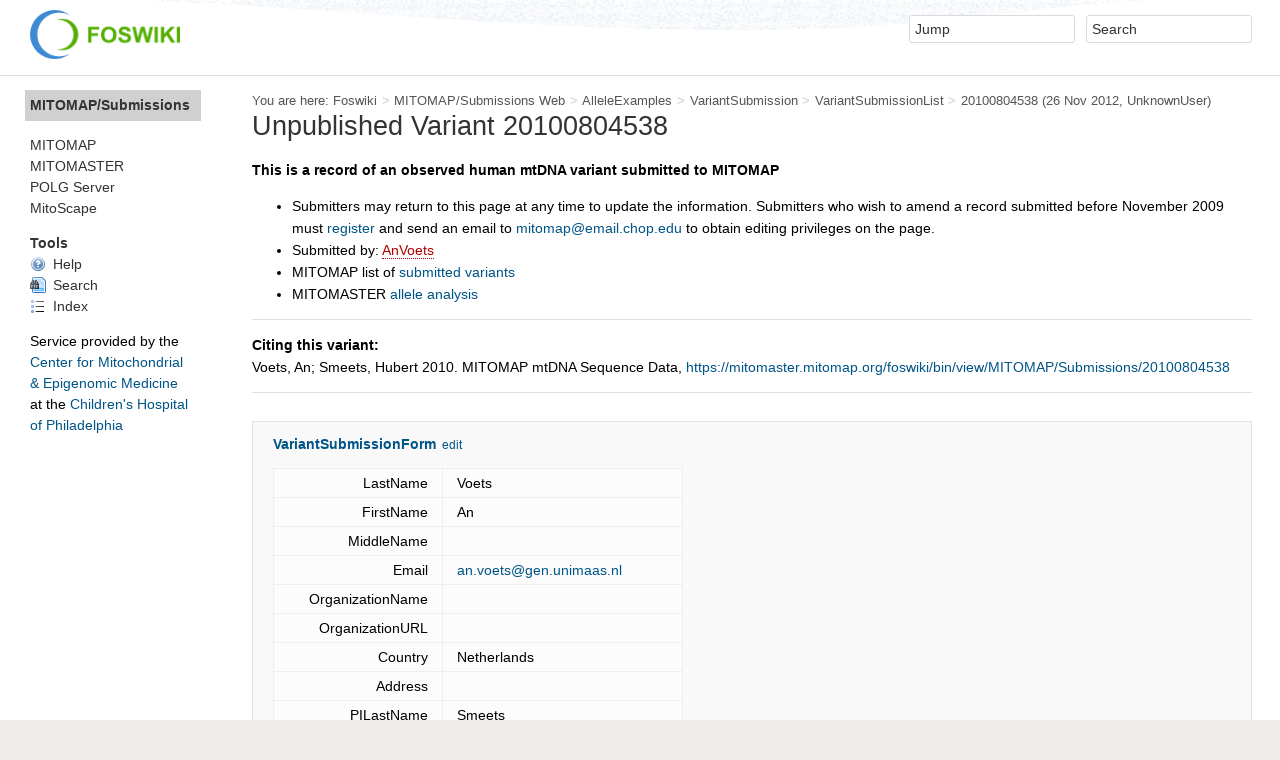

--- FILE ---
content_type: text/html; charset=utf-8
request_url: https://mitomaster.mitomap.org/foswiki/bin/view/MITOMAP/Submissions/20100804538
body_size: 4924
content:
<!DOCTYPE html><html lang="en">
<head>
<!-- Global site tag (gtag.js) - Google Analytics 4 -->
<script async src="https://www.googletagmanager.com/gtag/js?id=G-LV08XYT5R4"></script>
<script>
  window.dataLayer = window.dataLayer || [];
  function gtag(){dataLayer.push(arguments);}
  gtag('js', new Date());

  gtag('config', 'G-LV08XYT5R4');
</script>
<title> 20100804538 &lt; MITOMAP/Submissions &lt; Foswiki</title>
<meta http-equiv="X-UA-Compatible" content="IE=edge" />
<meta charset="utf-8" />
<meta name="viewport" content="width=device-width, initial-scale=1, maximum-scale=1.5, user-scalable=yes" />
<meta name="mobile-web-app-capable" content="yes" />
<meta name="mobile-web-app-status-bar-style" content="black-translucent" />
<meta name="apple-mobile-web-app-capable" content="yes" />
<meta name="apple-mobile-web-app-status-bar-style" content="black-translucent" />
<link rel="icon" href="/foswiki/bin/../pub/System/ProjectLogos/favicon.ico" type="image/x-icon" />
<link rel="shortcut icon" href="/foswiki/bin/../pub/System/ProjectLogos/favicon.ico" type="image/x-icon" />
<link rel="alternate" href="/foswiki/bin/edit/MITOMAP/Submissions/20100804538?t=1769225019" type="application/x-wiki" title="edit 20100804538" />
<meta name="TEXT_NUM_TOPICS" content="Number of topics:" />
<meta name="TEXT_MODIFY_SEARCH" content="Modify search" />

<link rel="alternate" type="application/rss+xml" title="RSS Feed" href="/foswiki/bin/view/MITOMAP/Submissions/WebRss" />
<base href="https://mitomaster.mitomap.org/foswiki/bin/view/MITOMAP/Submissions/20100804538" /><!--[if IE]></base><![endif]-->
<link class='head SMILIESPLUGIN' rel='stylesheet' href='/foswiki/bin/../pub/System/SmiliesPlugin/smilies.css' type='text/css' media='all' /><!--SMILIESPLUGIN-->
<link rel='stylesheet' href='/foswiki/bin/../pub/System/SkinTemplates/base.css' media='all' type='text/css' />
<link rel='stylesheet' href='/foswiki/bin/../pub/System/PatternSkinTheme/layout.css' media='all' type='text/css' />
<link rel='stylesheet' href='/foswiki/bin/../pub/System/PatternSkinTheme/style.css' media='all' type='text/css' />
<link rel='stylesheet' href='/foswiki/bin/../pub/System/PatternSkinTheme/colors.css' media='all' type='text/css' />
<link rel='stylesheet' href='/foswiki/bin/../pub/System/PatternSkinTheme/column_left.css' media='all' type='text/css' />
<link rel='stylesheet' href='/foswiki/bin/../pub/System/PatternSkinTheme/variant_foswiki_noframe.css' media='all' type='text/css' />
<style type="text/css" media="all">
	/* Styles that are set using variables */
	.patternBookView .foswikiTopRow,
	.patternWebIndicator,
	.patternWebIndicator a {
		background-color:#D0D0D0;
	}
	#patternTopBarContents { background-image:url(/foswiki/bin/../pub/System/PatternSkin/header5.gif); background-repeat:repeat-x;}
#patternTopBarContents { background-color:#ffffff;}
.patternBookView {
	border-color:#D0D0D0;
}
.patternPreviewPage #patternMain {
	/* uncomment to set the preview image */
	/*background-image:url("/foswiki/bin/../pub/System/PreviewBackground/preview2bg.gif");*/
}
</style>
<link rel='stylesheet' href='/foswiki/bin/../pub/System/PatternSkin/print.css' media='print' type='text/css' />



<script class='script JQUERYPLUGIN' src='/foswiki/bin/../pub/System/JQueryPlugin/jquery.js'></script>
<script class='script JQUERYPLUGIN' src='/foswiki/bin/../pub/System/JQueryPlugin/noconflict.js'></script><!--JQUERYPLUGIN-->
<script class='script JQUERYPLUGIN::OBSERVER' src='/foswiki/bin/../pub/System/JQueryPlugin/plugins/observer/observer.js?version=0.1'></script><!--JQUERYPLUGIN::OBSERVER: requires= missing ids: JQUERYPLUGIN::MIGRATE-->
<script class='script JQUERYPLUGIN::FOSWIKI' src='/foswiki/bin/../pub/System/JQueryPlugin/plugins/foswiki/jquery.foswiki.js?version=3.01'></script><!--JQUERYPLUGIN::FOSWIKI: requires= missing ids: JQUERYPLUGIN::MIGRATE, JQUERYPLUGIN::MIGRATE-->
<script class='script JQUERYPLUGIN::FOSWIKI::PREFERENCES foswikiPreferences' type='text/json'>{
   "URLHOST" : "https://mitomaster.mitomap.org",
   "SYSTEMWEB" : "System",
   "NAMEFILTER" : "[\\\\\\s\\*?~^\\$@%`\"'\\x26;|\\x3c>\\[\\]#\\x00-\\x1f]",
   "TOPIC" : "20100804538",
   "SCRIPTURLPATHS" : {
      "view" : "/foswiki/bin/view"
   },
   "WIKINAME" : "WikiGuest",
   "PUBURL" : "https://mitomaster.mitomap.org/foswiki/bin/../pub",
   "COOKIEREALM" : "",
   "USERSWEB" : "Main",
   "USERNAME" : "guest",
   "WEB" : "MITOMAP/Submissions",
   "SCRIPTURLPATH" : "/foswiki/bin",
   "SCRIPTURL" : "https://mitomaster.mitomap.org/foswiki/bin",
   "SERVERTIME" : "23 Jan 2026 - 22:23",
   "PUBURLPATH" : "/foswiki/bin/../pub",
   "SCRIPTSUFFIX" : "",
   "WIKIUSERNAME" : "Main.WikiGuest",
   "SKIN" : "natedit,pattern"
}
</script><!--JQUERYPLUGIN::FOSWIKI::PREFERENCES-->
<script class='script JavascriptFiles/foswikiString' type="text/javascript" src="/foswiki/bin/../pub/System/JavascriptFiles/foswikiString.js"></script><!--JavascriptFiles/foswikiString-->
<script class='script JavascriptFiles/foswikiForm' type="text/javascript" src="/foswiki/bin/../pub/System/JavascriptFiles/foswikiForm.js"></script><!--JavascriptFiles/foswikiForm-->
<script class='script JavascriptFiles/foswikiPref' type="text/javascript" src="/foswiki/bin/../pub/System/JavascriptFiles/foswikiPref.js"></script><!--JavascriptFiles/foswikiPref-->
<script class='script JavascriptFiles/strikeone' type="text/javascript" src="/foswiki/bin/../pub/System/JavascriptFiles/strikeone.js"></script><!--JavascriptFiles/strikeone-->
<script class='script PatternSkin/pattern' type="text/javascript" src="/foswiki/bin/../pub/System/PatternSkin/pattern.js"></script><!--PatternSkin/pattern-->
</head> 
<body class="foswikiNoJs patternViewPage foswikiHasNoChangePermission foswikiGuest">
<span id="PageTop"></span><div class="foswikiPage"><div id="patternScreen">
<div id="patternPageShadow"><div id="patternTopBar">
  <div id="patternTopBarContentsWrapper">
	 <div id="patternTopBarContents"><table border="0" cellpadding="0" cellspacing="0" style="width:100%">
<tr><td valign="middle"><span id="foswikiLogo" class="foswikiImage"><a href="https://mitomaster.mitomap.org/foswiki/bin/view/Main/WebHome"><img src="https://mitomaster.mitomap.org/foswiki/bin/../pub/System/ProjectLogos/foswiki-logo.png" border="0" alt="Powered by Foswiki, The Free and Open Source Wiki" style="border:none;" width="150" /></a></span></td>
<td align="right" valign="top" class="patternMetaMenu">
 <ul>
<li> <form name="jumpForm" action="/foswiki/bin/view/MITOMAP/Submissions/20100804538"><input id="jumpFormField" title="Jump" type="text" class="foswikiInputField foswikiDefaultText" name="topic" value="" size="18" /><noscript>&nbsp;<input type="submit" class="foswikiButton" size="5" name="submit" value="Jump" />&nbsp;</noscript>   </form>
</li> <li> <form name="quickSearchForm" action="/foswiki/bin/view/MITOMAP/Submissions/WebSearch"><input type="text" class="foswikiInputField foswikiDefaultText" title="Search" id="quickSearchBox" name="search" value="" size="18" /><input type="hidden" name="scope" value="all" /><input type="hidden" name="web" value="MITOMAP/Submissions" /><noscript>&nbsp;<input type="submit" size="5" class="foswikiButton" name="submit" value="Search" />&nbsp;</noscript>   </form>
</li></ul> 
<p></p>
</td></tr></table></div>
  </div>
</div>
<div id="patternPage">
<div id="patternWrapper"><div id="patternOuter" class="clear">
<div id="patternFloatWrap">
<div id="patternMain"><div id="patternClearHeaderCenter"></div>
<div id="patternMainContents"><div class="patternTop clear"><span class="patternHomePath foswikiLeft"><span class="patternHomePathTitle">You are here: </span><a href="/foswiki/bin/view/">Foswiki</a><span class='foswikiSeparator'>&gt;</span><a href="/foswiki/bin/view/MITOMAP/Submissions/WebHome">MITOMAP/Submissions Web</a><span class='foswikiSeparator'>&gt;</span><a href="/foswiki/bin/view/MITOMASTER/AlleleExamples">AlleleExamples</a><span class='foswikiSeparator'>&gt;</span><a href="/foswiki/bin/view/MITOMAP/VariantSubmission">VariantSubmission</a><span class='foswikiSeparator'>&gt;</span><a href="/foswiki/bin/view/MITOMAP/VariantSubmissionList">VariantSubmissionList</a><span class='foswikiSeparator'>&gt;</span><a href="/foswiki/bin/view/MITOMAP/Submissions/20100804538" title='Topic revision: 1 (26 Nov 2012 - 17:08:40)'>20100804538</a> <span class='patternRevInfo'>(26 Nov 2012, <a href="/foswiki/bin/view/Main/UnknownUser">UnknownUser</a>)</span></span><span class="patternToolBar foswikiRight"><span></span></span></div><div class="foswikiContentHeader"></div><div class="patternContent"><div class="foswikiTopic"><h1 id="Unpublished_Variant_20100804538">  Unpublished Variant 20100804538 </h1>
<p></p>
<strong>This is a record of an observed human mtDNA variant submitted to MITOMAP</strong>
<p></p> <ul>
<li> Submitters may return to this page at any time to update the information.  Submitters who wish to amend a record submitted before November 2009 must <a href="/foswiki/bin/view/System/UserRegistration">register</a> and send an email to <a href="mailto&#58;mitomap&#64;email&#46;chop&#46;edu">mitomap&#64;email.chop.edu</a> to obtain editing privileges on the page.  
</li> <li> Submitted by: <a class="foswikiNewLink" href="/foswiki/bin/edit/Main/AnVoets?topicparent=MITOMAP/Submissions.20100804538" rel="nofollow" title="Create this topic">AnVoets</a>
</li> <li> MITOMAP list of <a href="/foswiki/bin/view/MITOMAP/VariantSubmissionList">submitted variants</a>
</li> <li> MITOMASTER <a href="https://mitomaster.mitomap.org/foswiki/bin/view/MITOMASTER/HumanAllele?position=7961;allele=C">allele analysis</a>
</li></ul> 
<p></p>
<p></p>
<hr />
<p></p>
<p></p>
<strong>Citing this variant:</strong> <br />
Voets, An; Smeets, Hubert  2010. MITOMAP mtDNA Sequence Data, <a href="https://mitomaster.mitomap.org/foswiki/bin/view/MITOMAP/Submissions/20100804538">https://mitomaster.mitomap.org/foswiki/bin/view/MITOMAP/Submissions/20100804538</a>
<p></p>
<p></p>
<hr />
<p></p>
<p></p>
<!--
   # This insures access control. <ul>
<li> Set ALLOWTOPICCHANGE = <a class="foswikiNewLink" href="/foswiki/bin/edit/Main/AnVoets?topicparent=MITOMAP/Submissions.20100804538" rel="nofollow" title="Create this topic">AnVoets</a>
</li></ul> 
--> </div>
<div class="foswikiContentFooter"></div><div class="foswikiFormSteps"><div class="foswikiForm foswikiFormStep"><h3> <a href="/foswiki/bin/view/MITOMAP/VariantSubmissionForm">VariantSubmissionForm</a> <span class='foswikiSmall'><a href='/foswiki/bin/edit/MITOMAP/Submissions/20100804538?t=1769225019;action=form'>edit</a></span></h3><table class='foswikiFormTable' border='1'><tr style='vertical-align:top'><td class='foswikiFormTableRow foswikiFirstCol' style='text-align:right'> LastName </td><td> Voets </td></tr><tr style='vertical-align:top'><td class='foswikiFormTableRow foswikiFirstCol' style='text-align:right'> FirstName </td><td> An </td></tr><tr style='vertical-align:top'><td class='foswikiFormTableRow foswikiFirstCol' style='text-align:right'> MiddleName </td><td>  </td></tr><tr style='vertical-align:top'><td class='foswikiFormTableRow foswikiFirstCol' style='text-align:right'> Email </td><td> <a href="mailto&#58;an&#46;voets&#64;gen&#46;unimaas&#46;nl">an.voets&#64;gen.unimaas.nl</a> </td></tr><tr style='vertical-align:top'><td class='foswikiFormTableRow foswikiFirstCol' style='text-align:right'> OrganizationName </td><td>  </td></tr><tr style='vertical-align:top'><td class='foswikiFormTableRow foswikiFirstCol' style='text-align:right'> OrganizationURL </td><td>  </td></tr><tr style='vertical-align:top'><td class='foswikiFormTableRow foswikiFirstCol' style='text-align:right'> Country </td><td> Netherlands </td></tr><tr style='vertical-align:top'><td class='foswikiFormTableRow foswikiFirstCol' style='text-align:right'> Address </td><td>  </td></tr><tr style='vertical-align:top'><td class='foswikiFormTableRow foswikiFirstCol' style='text-align:right'> PILastName </td><td> Smeets </td></tr><tr style='vertical-align:top'><td class='foswikiFormTableRow foswikiFirstCol' style='text-align:right'> PIFirstName </td><td> Hubert </td></tr><tr style='vertical-align:top'><td class='foswikiFormTableRow foswikiFirstCol' style='text-align:right'> PIMiddleName </td><td>  </td></tr><tr style='vertical-align:top'><td class='foswikiFormTableRow foswikiFirstCol' style='text-align:right'> PIEmail </td><td> <a href="mailto&#58;bert&#46;smeets&#64;molcelb&#46;unimaas&#46;nl">bert.smeets&#64;molcelb.unimaas.nl</a> </td></tr><tr style='vertical-align:top'><td class='foswikiFormTableRow foswikiFirstCol' style='text-align:right'> OtherContributor </td><td>  </td></tr><tr style='vertical-align:top'><td class='foswikiFormTableRow foswikiFirstCol' style='text-align:right'> PolymorphismPosition </td><td> 7961 </td></tr><tr style='vertical-align:top'><td class='foswikiFormTableRow foswikiFirstCol' style='text-align:right'> Polymorphism </td><td> C </td></tr><tr style='vertical-align:top'><td class='foswikiFormTableRow foswikiFirstCol' style='text-align:right'> AlleleType </td><td> polymorphism </td></tr><tr style='vertical-align:top'><td class='foswikiFormTableRow foswikiFirstCol' style='text-align:right'> NAChange </td><td> T-C </td></tr><tr style='vertical-align:top'><td class='foswikiFormTableRow foswikiFirstCol' style='text-align:right'> AAChange </td><td> syn </td></tr><tr style='vertical-align:top'><td class='foswikiFormTableRow foswikiFirstCol' style='text-align:right'> Locus </td><td> MT-CO2 </td></tr><tr style='vertical-align:top'><td class='foswikiFormTableRow foswikiFirstCol' style='text-align:right'> InsertPrePosition </td><td>  </td></tr><tr style='vertical-align:top'><td class='foswikiFormTableRow foswikiFirstCol' style='text-align:right'> InsertPostPosition </td><td>  </td></tr><tr style='vertical-align:top'><td class='foswikiFormTableRow foswikiFirstCol' style='text-align:right'> Insert </td><td>  </td></tr><tr style='vertical-align:top'><td class='foswikiFormTableRow foswikiFirstCol' style='text-align:right'> DeletionPosition </td><td>  </td></tr><tr style='vertical-align:top'><td class='foswikiFormTableRow foswikiFirstCol' style='text-align:right'> DeletionLength </td><td>  </td></tr><tr style='vertical-align:top'><td class='foswikiFormTableRow foswikiFirstCol' style='text-align:right'> OtherAllele </td><td>  </td></tr><tr style='vertical-align:top'><td class='foswikiFormTableRow foswikiFirstCol' style='text-align:right'> ComplexCategory </td><td>  </td></tr><tr style='vertical-align:top'><td class='foswikiFormTableRow foswikiFirstCol' style='text-align:right'> Detection </td><td> chip_based </td></tr><tr style='vertical-align:top'><td class='foswikiFormTableRow foswikiFirstCol' style='text-align:right'> SampleID </td><td> Maastricht-pending </td></tr><tr style='vertical-align:top'><td class='foswikiFormTableRow foswikiFirstCol' style='text-align:right'> Tissue </td><td> blood </td></tr><tr style='vertical-align:top'><td class='foswikiFormTableRow foswikiFirstCol' style='text-align:right'> Phenotype </td><td>  </td></tr><tr style='vertical-align:top'><td class='foswikiFormTableRow foswikiFirstCol' style='text-align:right'> Ethnicity </td><td>  </td></tr><tr style='vertical-align:top'><td class='foswikiFormTableRow foswikiFirstCol' style='text-align:right'> Origin </td><td>  </td></tr><tr style='vertical-align:top'><td class='foswikiFormTableRow foswikiFirstCol' style='text-align:right'> Haplogroup </td><td>  </td></tr><tr style='vertical-align:top'><td class='foswikiFormTableRow foswikiFirstCol' style='text-align:right'> Comment </td><td>  </td></tr></table></div><div class="patternTopicActions foswikiFormStep"><span class="patternActionButtons"></span></div></div></div><div class="patternInfo"><span class="patternRevInfo">Topic revision: r1 - 26 Nov 2012, <a href="/foswiki/bin/view/Main/UnknownUser">UnknownUser</a></span></div>
</div>
</div><div id="patternSideBar"><div id="patternClearHeaderLeft"></div>
<div id="patternSideBarContents"><div class="patternWebIndicator">
<a href='/foswiki/bin/view/MITOMAP/Submissions/WebHome'>MITOMAP/Submissions</a>
</div>
<!--<div class="patternLeftBarPersonal">
<p></p>
<p></p>
<ul><li class="patternLogIn">&lt;span class=
</div>-->
<p></p>
<p></p>
<p></p>
<!-- Administrators see all the webs, others see the public webs --> <ul>
<li> <span style="white-space:nowrap"><a href="/foswiki/bin/view/MITOMAP/WebHome"> MITOMAP</a></span>
</li> <li> <span style="white-space:nowrap"><a href="/foswiki/bin/view/MITOMASTER/WebHome"> MITOMASTER</a></span>
</li></ul> 
<a href="/polg">POLG&nbsp;Server</a>
<br>
<a href="https://github.com/CHOP-CMEM/MitoScape">MitoScape</a>
<!--
<a href="https://github.com/CHOP-CMEM/MitoScape">MitoScape</a> <sup><span style="font-size:10px;color:#00A800;font-weight:bold;">NEW</span></sup>
<br>
<a href="https://github.com/CHOP-CMEM/MitoScape">MitoScape</a> <sup><img src="/foswiki/bin/../pub/System/DocumentGraphics/new.png" alt="NEW" title="NEW" width="28" height="14" /></sup>
-->
<p></p>
<p></p> <ul>
<li> <strong>Tools</strong>
</li> <li> <a href="/foswiki/bin/view/MITOWIKI/HelpIndex"><span class='foswikiIcon'><img src='/foswiki/bin/../pub/System/DocumentGraphics/help.png' width='16' height='16' alt='help' /></span> Help</a>
</li> <li> <a href="/foswiki/bin/view/Main/SearchSite"><span class='foswikiIcon'><img src='/foswiki/bin/../pub/System/DocumentGraphics/searchtopic.png' width='16' height='16' alt='searchtopic' /></span> Search</a>   <!-- * <a href="/foswiki/bin/view/MITOWIKI/HelpFeedback"><span class='foswikiIcon'><img src='/foswiki/bin/../pub/System/DocumentGraphics/bubble.png' width='16' height='16' alt='bubble' /></span> Feedback</a> -->
</li> <li> <a href="/foswiki/bin/view/MITOMAP/Submissions/WebTopicList"> <span class='foswikiIcon'><img src='/foswiki/bin/../pub/System/DocumentGraphics/index.png' width='16' height='16' alt='index' /></span> Index</a>
</li></ul> 
<p></p>
<style>
#mitomap {
    text-align: left;
}
a {
    text-decoration: none;
    color: #005587;
}
#cmem {
    color: #005587;
}
#chop {
    color: #005587;
}
</style>
<div id="mitomap">
<span style="font-size: 14px;">
Service&nbsp;provided&nbsp;by&nbsp;the
</span>
<div>
<a href="https://cmem.research.chop.edu/">
<span id="cmem">
Center&nbsp;for&nbsp;Mitochondrial
<br>
&amp;&nbsp;Epigenomic&nbsp;Medicine</span></a>
<br>
at&nbsp;the&nbsp;<a href="https://www.chop.edu/"><span id="chop">Children's&nbsp;Hospital
<br>
of&nbsp;Philadelphia</span></a>
</div>
</div>
<p></p>
<!-- Finish this later.  Useful page of summary statistics.  Embed SQL queries inside it. <ul>
<li> <a href="/foswiki/bin/view/MITOWIKI/StatisticsData"> <span class='foswikiIcon'><img src='/foswiki/bin/../pub/System/DocumentGraphics/statistics.png' width='16' height='16' alt='statistics' /></span> Statistics</a>
</li></ul> 
-->
<p></p>
<!-- This is a functional Atom feed for MITOWIKI, but doesn't seem all that useful.  Maybe later?
<p></p>
-->
<p></p>
<p></p>
<!-- This will display a create topic button on MITOWIKI, but isn't needed since we have that dialogue on the front page.
<p></p>
-->
<p></p>
<p></p>
<!-- These might be useful tools to enable later <ul>
<li> <a href="/foswiki/bin/view/MITOMAP/Submissions/WebChanges"> <span class='foswikiIcon'><img src='/foswiki/bin/../pub/System/DocumentGraphics/changes.png' width='16' height='16' alt='changes' /></span> Changes</a>
</li> <li> <a href="/foswiki/bin/view/MITOMAP/Submissions/WebNotify"> <span class='foswikiIcon'><img src='/foswiki/bin/../pub/System/DocumentGraphics/notify.png' width='16' height='16' alt='notify' /></span> Notifications</a>
</li> <li> <a href="/foswiki/bin/view/MITOMAP/Submissions/WebRss"> <span class='foswikiIcon'><img src='/foswiki/bin/../pub/System/DocumentGraphics/feed.png' width='16' height='16' alt='feed' /></span> RSS Feed</a>
</li> <li> <a href="/foswiki/bin/view/MITOMAP/Submissions/WebStatistics"> <span class='foswikiIcon'><img src='/foswiki/bin/../pub/System/DocumentGraphics/statistics.png' width='16' height='16' alt='statistics' /></span> Statistics</a>
</li></ul> 
-->
<p></p>
<!-- Administrators get a list of tools for developing and administrating -->
<p></p>
<p></p>
</div></div>
</div>
</div></div><div id="patternBottomBar"><div id="patternBottomBarContents"><div id="patternWebBottomBar"><span class="foswikiRight"> <a href="https://foswiki.org/"><img src="/foswiki/bin/../pub/System/ProjectLogos/foswiki-badge.png" alt="This site is powered by Foswiki" title="This site is powered by Foswiki" /></a></span>Copyright &copy; by the contributing authors. All material on this collaboration platform is the property of the contributing authors. <br /> Ideas, requests, problems regarding Foswiki? <a href="/cdn-cgi/l/email-protection#8be6e2ffe4e6eafbcbeee6eae2e7a5e8e3e4fba5eeeffeb4f8fee9e1eee8ffb6cde4f8fce2e0e2aeb9bbcdeeeeefe9eae8e0aeb9bbe4e5aeb9bbc6c2dfc4c6cadba4d8fee9e6e2f8f8e2e4e5f8a5b9bbbabbbbb3bbbfbeb8b3">Send feedback</a></div></div></div>
</div>
</div>
</div>
</div><script data-cfasync="false" src="/cdn-cgi/scripts/5c5dd728/cloudflare-static/email-decode.min.js"></script></body></html>